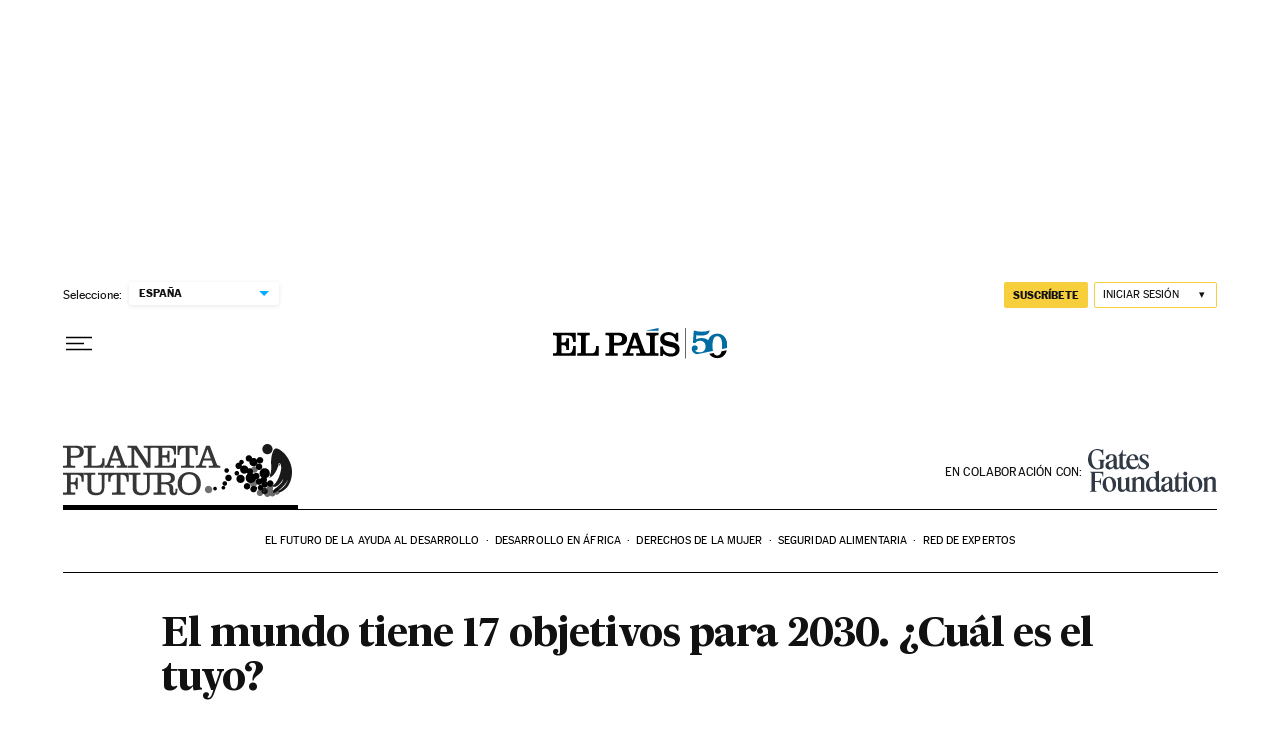

--- FILE ---
content_type: application/javascript; charset=utf-8
request_url: https://fundingchoicesmessages.google.com/f/AGSKWxXggTuYuy2MsSPZqvQzRaBZ_QRSh_gLm3vdv-3BYIDvXvzZyBUBBgyztG2JxZIByTl6EOO5JdyvQ8XFGxXLT4O4HV8kIgWjJH2HX-ecjNwWznH7cNPaWdT1SO-nbUMjpkvli8Oxt_SQ_sk6Gmv1SV_M0bu_sfurFSTK0ut_CBQsoKfYXkW_Gvd16RoQ/_/adscroll._ad_serving./indexwaterad./advinfo.-adverts.libs.
body_size: -1291
content:
window['42930898-40ab-4b0f-b601-852acb6af5bb'] = true;